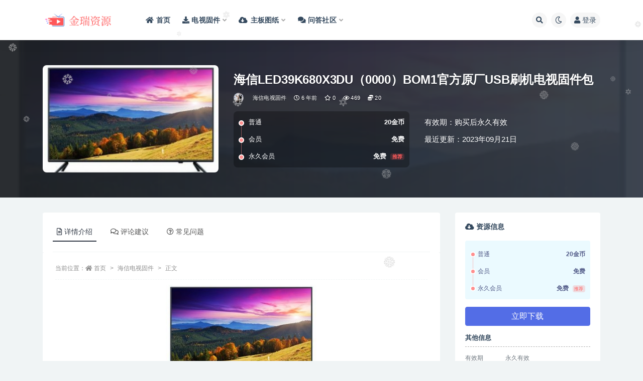

--- FILE ---
content_type: text/html; charset=UTF-8
request_url: https://xmdos.com/%E6%B5%B7%E4%BF%A1led39k680x3du%EF%BC%880000%EF%BC%89bom1%E5%AE%98%E6%96%B9%E5%8E%9F%E5%8E%82usb%E5%88%B7%E6%9C%BA%E5%9B%BA%E4%BB%B6%E5%8C%85-2/
body_size: 14733
content:
<!doctype html>
<html lang="zh-Hans">
<head>
	<meta http-equiv="Content-Type" content="text/html; charset=UTF-8">
	<meta name="viewport" content="width=device-width, initial-scale=1, minimum-scale=1, maximum-scale=1">
	<link rel="profile" href="https://gmpg.org/xfn/11">
	<title>海信LED39K680X3DU（0000）BOM1官方原厂USB刷机电视固件包_金瑞资源</title>
<meta name='robots' content='max-image-preview:large' />
	<style>img:is([sizes="auto" i], [sizes^="auto," i]) { contain-intrinsic-size: 3000px 1500px }</style>
	<meta name="keywords" content="海信电视固件,">
<meta name="description" content="ROM说明 机型：LED39K680X3DU 固件版本：（0000） BOM：1 海信LED39K680X3DU（0000）BOM1_C012_G1031 刷机准备： 确定机型及固件型号 根据你买的电视机型确定型号及电视背面标签括号里四位数">
<meta property="og:title" content="海信LED39K680X3DU（0000）BOM1官方原厂USB刷机电视固件包">
<meta property="og:description" content="ROM说明 机型：LED39K680X3DU 固件版本：（0000） BOM：1 海信LED39K680X3DU（0000）BOM1_C012_G1031 刷机准备： 确定机型及固件型号 根据你买的电视机型确定型号及电视背面标签括号里四位数">
<meta property="og:type" content="article">
<meta property="og:url" content="https://xmdos.com/%e6%b5%b7%e4%bf%a1led39k680x3du%ef%bc%880000%ef%bc%89bom1%e5%ae%98%e6%96%b9%e5%8e%9f%e5%8e%82usb%e5%88%b7%e6%9c%ba%e5%9b%ba%e4%bb%b6%e5%8c%85-2/">
<meta property="og:site_name" content="金瑞资源">
<meta property="og:image" content="https://xmdos.com/wp-content/uploads/2020/02/1582781350-d864c5e3a3769bb-300x183.jpg">
<link href="https://xmdos.com/wp-content/uploads/2024/08/xmdos-1.png" rel="icon">
<style id='classic-theme-styles-inline-css'>
/*! This file is auto-generated */
.wp-block-button__link{color:#fff;background-color:#32373c;border-radius:9999px;box-shadow:none;text-decoration:none;padding:calc(.667em + 2px) calc(1.333em + 2px);font-size:1.125em}.wp-block-file__button{background:#32373c;color:#fff;text-decoration:none}
</style>
<style id='global-styles-inline-css'>
:root{--wp--preset--aspect-ratio--square: 1;--wp--preset--aspect-ratio--4-3: 4/3;--wp--preset--aspect-ratio--3-4: 3/4;--wp--preset--aspect-ratio--3-2: 3/2;--wp--preset--aspect-ratio--2-3: 2/3;--wp--preset--aspect-ratio--16-9: 16/9;--wp--preset--aspect-ratio--9-16: 9/16;--wp--preset--color--black: #000000;--wp--preset--color--cyan-bluish-gray: #abb8c3;--wp--preset--color--white: #ffffff;--wp--preset--color--pale-pink: #f78da7;--wp--preset--color--vivid-red: #cf2e2e;--wp--preset--color--luminous-vivid-orange: #ff6900;--wp--preset--color--luminous-vivid-amber: #fcb900;--wp--preset--color--light-green-cyan: #7bdcb5;--wp--preset--color--vivid-green-cyan: #00d084;--wp--preset--color--pale-cyan-blue: #8ed1fc;--wp--preset--color--vivid-cyan-blue: #0693e3;--wp--preset--color--vivid-purple: #9b51e0;--wp--preset--gradient--vivid-cyan-blue-to-vivid-purple: linear-gradient(135deg,rgba(6,147,227,1) 0%,rgb(155,81,224) 100%);--wp--preset--gradient--light-green-cyan-to-vivid-green-cyan: linear-gradient(135deg,rgb(122,220,180) 0%,rgb(0,208,130) 100%);--wp--preset--gradient--luminous-vivid-amber-to-luminous-vivid-orange: linear-gradient(135deg,rgba(252,185,0,1) 0%,rgba(255,105,0,1) 100%);--wp--preset--gradient--luminous-vivid-orange-to-vivid-red: linear-gradient(135deg,rgba(255,105,0,1) 0%,rgb(207,46,46) 100%);--wp--preset--gradient--very-light-gray-to-cyan-bluish-gray: linear-gradient(135deg,rgb(238,238,238) 0%,rgb(169,184,195) 100%);--wp--preset--gradient--cool-to-warm-spectrum: linear-gradient(135deg,rgb(74,234,220) 0%,rgb(151,120,209) 20%,rgb(207,42,186) 40%,rgb(238,44,130) 60%,rgb(251,105,98) 80%,rgb(254,248,76) 100%);--wp--preset--gradient--blush-light-purple: linear-gradient(135deg,rgb(255,206,236) 0%,rgb(152,150,240) 100%);--wp--preset--gradient--blush-bordeaux: linear-gradient(135deg,rgb(254,205,165) 0%,rgb(254,45,45) 50%,rgb(107,0,62) 100%);--wp--preset--gradient--luminous-dusk: linear-gradient(135deg,rgb(255,203,112) 0%,rgb(199,81,192) 50%,rgb(65,88,208) 100%);--wp--preset--gradient--pale-ocean: linear-gradient(135deg,rgb(255,245,203) 0%,rgb(182,227,212) 50%,rgb(51,167,181) 100%);--wp--preset--gradient--electric-grass: linear-gradient(135deg,rgb(202,248,128) 0%,rgb(113,206,126) 100%);--wp--preset--gradient--midnight: linear-gradient(135deg,rgb(2,3,129) 0%,rgb(40,116,252) 100%);--wp--preset--font-size--small: 13px;--wp--preset--font-size--medium: 20px;--wp--preset--font-size--large: 36px;--wp--preset--font-size--x-large: 42px;--wp--preset--spacing--20: 0.44rem;--wp--preset--spacing--30: 0.67rem;--wp--preset--spacing--40: 1rem;--wp--preset--spacing--50: 1.5rem;--wp--preset--spacing--60: 2.25rem;--wp--preset--spacing--70: 3.38rem;--wp--preset--spacing--80: 5.06rem;--wp--preset--shadow--natural: 6px 6px 9px rgba(0, 0, 0, 0.2);--wp--preset--shadow--deep: 12px 12px 50px rgba(0, 0, 0, 0.4);--wp--preset--shadow--sharp: 6px 6px 0px rgba(0, 0, 0, 0.2);--wp--preset--shadow--outlined: 6px 6px 0px -3px rgba(255, 255, 255, 1), 6px 6px rgba(0, 0, 0, 1);--wp--preset--shadow--crisp: 6px 6px 0px rgba(0, 0, 0, 1);}:where(.is-layout-flex){gap: 0.5em;}:where(.is-layout-grid){gap: 0.5em;}body .is-layout-flex{display: flex;}.is-layout-flex{flex-wrap: wrap;align-items: center;}.is-layout-flex > :is(*, div){margin: 0;}body .is-layout-grid{display: grid;}.is-layout-grid > :is(*, div){margin: 0;}:where(.wp-block-columns.is-layout-flex){gap: 2em;}:where(.wp-block-columns.is-layout-grid){gap: 2em;}:where(.wp-block-post-template.is-layout-flex){gap: 1.25em;}:where(.wp-block-post-template.is-layout-grid){gap: 1.25em;}.has-black-color{color: var(--wp--preset--color--black) !important;}.has-cyan-bluish-gray-color{color: var(--wp--preset--color--cyan-bluish-gray) !important;}.has-white-color{color: var(--wp--preset--color--white) !important;}.has-pale-pink-color{color: var(--wp--preset--color--pale-pink) !important;}.has-vivid-red-color{color: var(--wp--preset--color--vivid-red) !important;}.has-luminous-vivid-orange-color{color: var(--wp--preset--color--luminous-vivid-orange) !important;}.has-luminous-vivid-amber-color{color: var(--wp--preset--color--luminous-vivid-amber) !important;}.has-light-green-cyan-color{color: var(--wp--preset--color--light-green-cyan) !important;}.has-vivid-green-cyan-color{color: var(--wp--preset--color--vivid-green-cyan) !important;}.has-pale-cyan-blue-color{color: var(--wp--preset--color--pale-cyan-blue) !important;}.has-vivid-cyan-blue-color{color: var(--wp--preset--color--vivid-cyan-blue) !important;}.has-vivid-purple-color{color: var(--wp--preset--color--vivid-purple) !important;}.has-black-background-color{background-color: var(--wp--preset--color--black) !important;}.has-cyan-bluish-gray-background-color{background-color: var(--wp--preset--color--cyan-bluish-gray) !important;}.has-white-background-color{background-color: var(--wp--preset--color--white) !important;}.has-pale-pink-background-color{background-color: var(--wp--preset--color--pale-pink) !important;}.has-vivid-red-background-color{background-color: var(--wp--preset--color--vivid-red) !important;}.has-luminous-vivid-orange-background-color{background-color: var(--wp--preset--color--luminous-vivid-orange) !important;}.has-luminous-vivid-amber-background-color{background-color: var(--wp--preset--color--luminous-vivid-amber) !important;}.has-light-green-cyan-background-color{background-color: var(--wp--preset--color--light-green-cyan) !important;}.has-vivid-green-cyan-background-color{background-color: var(--wp--preset--color--vivid-green-cyan) !important;}.has-pale-cyan-blue-background-color{background-color: var(--wp--preset--color--pale-cyan-blue) !important;}.has-vivid-cyan-blue-background-color{background-color: var(--wp--preset--color--vivid-cyan-blue) !important;}.has-vivid-purple-background-color{background-color: var(--wp--preset--color--vivid-purple) !important;}.has-black-border-color{border-color: var(--wp--preset--color--black) !important;}.has-cyan-bluish-gray-border-color{border-color: var(--wp--preset--color--cyan-bluish-gray) !important;}.has-white-border-color{border-color: var(--wp--preset--color--white) !important;}.has-pale-pink-border-color{border-color: var(--wp--preset--color--pale-pink) !important;}.has-vivid-red-border-color{border-color: var(--wp--preset--color--vivid-red) !important;}.has-luminous-vivid-orange-border-color{border-color: var(--wp--preset--color--luminous-vivid-orange) !important;}.has-luminous-vivid-amber-border-color{border-color: var(--wp--preset--color--luminous-vivid-amber) !important;}.has-light-green-cyan-border-color{border-color: var(--wp--preset--color--light-green-cyan) !important;}.has-vivid-green-cyan-border-color{border-color: var(--wp--preset--color--vivid-green-cyan) !important;}.has-pale-cyan-blue-border-color{border-color: var(--wp--preset--color--pale-cyan-blue) !important;}.has-vivid-cyan-blue-border-color{border-color: var(--wp--preset--color--vivid-cyan-blue) !important;}.has-vivid-purple-border-color{border-color: var(--wp--preset--color--vivid-purple) !important;}.has-vivid-cyan-blue-to-vivid-purple-gradient-background{background: var(--wp--preset--gradient--vivid-cyan-blue-to-vivid-purple) !important;}.has-light-green-cyan-to-vivid-green-cyan-gradient-background{background: var(--wp--preset--gradient--light-green-cyan-to-vivid-green-cyan) !important;}.has-luminous-vivid-amber-to-luminous-vivid-orange-gradient-background{background: var(--wp--preset--gradient--luminous-vivid-amber-to-luminous-vivid-orange) !important;}.has-luminous-vivid-orange-to-vivid-red-gradient-background{background: var(--wp--preset--gradient--luminous-vivid-orange-to-vivid-red) !important;}.has-very-light-gray-to-cyan-bluish-gray-gradient-background{background: var(--wp--preset--gradient--very-light-gray-to-cyan-bluish-gray) !important;}.has-cool-to-warm-spectrum-gradient-background{background: var(--wp--preset--gradient--cool-to-warm-spectrum) !important;}.has-blush-light-purple-gradient-background{background: var(--wp--preset--gradient--blush-light-purple) !important;}.has-blush-bordeaux-gradient-background{background: var(--wp--preset--gradient--blush-bordeaux) !important;}.has-luminous-dusk-gradient-background{background: var(--wp--preset--gradient--luminous-dusk) !important;}.has-pale-ocean-gradient-background{background: var(--wp--preset--gradient--pale-ocean) !important;}.has-electric-grass-gradient-background{background: var(--wp--preset--gradient--electric-grass) !important;}.has-midnight-gradient-background{background: var(--wp--preset--gradient--midnight) !important;}.has-small-font-size{font-size: var(--wp--preset--font-size--small) !important;}.has-medium-font-size{font-size: var(--wp--preset--font-size--medium) !important;}.has-large-font-size{font-size: var(--wp--preset--font-size--large) !important;}.has-x-large-font-size{font-size: var(--wp--preset--font-size--x-large) !important;}
:where(.wp-block-post-template.is-layout-flex){gap: 1.25em;}:where(.wp-block-post-template.is-layout-grid){gap: 1.25em;}
:where(.wp-block-columns.is-layout-flex){gap: 2em;}:where(.wp-block-columns.is-layout-grid){gap: 2em;}
:root :where(.wp-block-pullquote){font-size: 1.5em;line-height: 1.6;}
</style>
<link rel='stylesheet' id='bootstrap-css' href='https://xmdos.com/wp-content/themes/ripro-v2/assets/bootstrap/css/bootstrap.min.css?ver=4.6.0' media='all' />
<link rel='stylesheet' id='csf-fa5-css' href='https://xmdos.com/wp-content/themes/ripro-v2/assets/font-awesome/css/all.min.css?ver=5.14.0' media='all' />
<link rel='stylesheet' id='csf-fa5-v4-shims-css' href='https://xmdos.com/wp-content/themes/ripro-v2/assets/font-awesome/css/v4-shims.min.css?ver=5.14.0' media='all' />
<link rel='stylesheet' id='plugins-css' href='https://xmdos.com/wp-content/themes/ripro-v2/assets/css/plugins.css?ver=1.0.0' media='all' />
<link rel='stylesheet' id='app-css' href='https://xmdos.com/wp-content/themes/ripro-v2/assets/css/app.css?ver=4.8.0' media='all' />
<link rel='stylesheet' id='dark-css' href='https://xmdos.com/wp-content/themes/ripro-v2/assets/css/dark.css?ver=4.8.0' media='all' />
<script src="https://xmdos.com/wp-content/themes/ripro-v2/assets/js/jquery.min.js?ver=3.5.1" id="jquery-js"></script>
<link rel="canonical" href="https://xmdos.com/%e6%b5%b7%e4%bf%a1led39k680x3du%ef%bc%880000%ef%bc%89bom1%e5%ae%98%e6%96%b9%e5%8e%9f%e5%8e%82usb%e5%88%b7%e6%9c%ba%e5%9b%ba%e4%bb%b6%e5%8c%85-2/" />
<link rel='shortlink' href='https://xmdos.com/?p=16581' />
</head>
<body class="wp-singular post-template-default single single-post postid-16581 single-format-standard wp-theme-ripro-v2 navbar-sticky with-hero hero-wide hero-shop pagination-numeric no-off-canvas sidebar-right">
<div id="app" class="site">
	
<header class="site-header">
    <div class="container">
	    <div class="navbar">
			  <div class="logo-wrapper">
          <a href="https://xmdos.com/">
        <img class="logo regular" src="https://xmdos.com/wp-content/uploads/2024/08/xmdoscom-1.png" alt="金瑞资源">
      </a>
    
  </div> 			
			<div class="sep"></div>
			
			<nav class="main-menu d-none d-lg-block">
			<ul id="menu-menu-1" class="nav-list u-plain-list"><li class="menu-item menu-item-type-custom menu-item-object-custom menu-item-home"><a href="https://xmdos.com"><span><i class="fa fa-home"></i> 首页</span></a></li>
<li class="menu-item menu-item-type-custom menu-item-object-custom menu-item-home menu-item-has-children"><a href="https://xmdos.com"><span><i class="fa fa-download"></i> 电视固件</span></a>
<ul class="sub-menu">
	<li class="menu-item menu-item-type-taxonomy menu-item-object-category"><a href="https://xmdos.com/tcltv/">TCL电视固件</a></li>
	<li class="menu-item menu-item-type-taxonomy menu-item-object-category"><a href="https://xmdos.com/cwds/">创维电视固件</a></li>
	<li class="menu-item menu-item-type-taxonomy menu-item-object-category current-post-ancestor current-menu-parent current-post-parent"><a href="https://xmdos.com/hxds/">海信电视固件</a></li>
	<li class="menu-item menu-item-type-taxonomy menu-item-object-category"><a href="https://xmdos.com/kjds/">康佳电视固件</a></li>
	<li class="menu-item menu-item-type-taxonomy menu-item-object-category"><a href="https://xmdos.com/chds/">长虹电视固件</a></li>
</ul>
</li>
<li class="menu-item menu-item-type-custom menu-item-object-custom menu-item-home menu-item-has-children"><a href="https://xmdos.com"><i class="fas fa-cloud-download-alt"></i>主板图纸</a>
<ul class="sub-menu">
	<li class="menu-item menu-item-type-taxonomy menu-item-object-category"><a href="https://xmdos.com/zbtz/dszbtz/cwzbtz/">创维主板图纸</a></li>
</ul>
</li>
<li class="menu-item menu-item-type-custom menu-item-object-custom menu-item-has-children"><a href="https://xmdos.com/question/"><span><i class="fa fa-comments"></i> 问答社区</span></a>
<ul class="sub-menu">
	<li class="menu-item menu-item-type-custom menu-item-object-custom"><a href="https://xmdos.com/question_cat/gjsq/">固件申请</a></li>
	<li class="menu-item menu-item-type-custom menu-item-object-custom"><a href="https://xmdos.com/question_cat/gjwt/">固件反馈</a></li>
	<li class="menu-item menu-item-type-custom menu-item-object-custom"><a href="https://xmdos.com/question_cat/sjjy/">经验分享</a></li>
</ul>
</li>
</ul>			</nav>
			
			<div class="actions">
				
								<span class="btn btn-sm search-open navbar-button ml-2" rel="nofollow noopener noreferrer" data-action="omnisearch-open" data-target="#omnisearch" title="搜索"><i class="fas fa-search"></i></span>
				
				
						        <span class="btn btn-sm toggle-dark navbar-button ml-2" rel="nofollow noopener noreferrer" title="夜间模式"><i class="fa fa-moon-o"></i></span>
                                
				<!-- user navbar dropdown  -->
		        				<a class="login-btn navbar-button ml-2" rel="nofollow noopener noreferrer" href="#"><i class="fa fa-user mr-1"></i>登录</a>
								<!-- user navbar dropdown -->

                
		        <div class="burger"></div>

		        
		    </div>
		    
	    </div>
    </div>
</header>

<div class="header-gap"></div>


<div class="hero lazyload visible" data-bg="https://xmdos.com/wp-content/uploads/2020/02/1582781350-d864c5e3a3769bb-300x183.jpg">



<div class="hero-shop-warp">
    <div class="container-lg">
        <div class="row">
            <div class="col-lg-4 img-box">
                <img class="lazyload" data-src="https://xmdos.com/wp-content/uploads/2020/02/1582781350-d864c5e3a3769bb-300x183.jpg" src="[data-uri]" alt="海信LED39K680X3DU（0000）BOM1官方原厂USB刷机电视固件包" />
                <noscript><img src="https://xmdos.com/wp-content/uploads/2020/02/1582781350-d864c5e3a3769bb-300x183.jpg" alt="海信LED39K680X3DU（0000）BOM1官方原厂USB刷机电视固件包" /></noscript>
            </div>
            <div class="col-lg-8 info-box">
                <header class="entry-header">
<h1 class="entry-title">海信LED39K680X3DU（0000）BOM1官方原厂USB刷机电视固件包</h1>          <div class="entry-meta">
            
                          <span class="meta-author">
                <a href="https://xmdos.com/author/xmdos/" title="xmdos"><img alt='' data-src='//xmdos.com/wp-content/uploads/1234/01/1628433100-bb9d68cb6ba135e.jpg' class='lazyload avatar avatar-96 photo' height='96' width='96' />                </a>
              </span>
                          <span class="meta-category">
                <a href="https://xmdos.com/hxds/" rel="category">海信电视固件</a>
              </span>
                          <span class="meta-date">
                  <time datetime="2020-04-15T21:21:57+08:00">
                    <i class="fa fa-clock-o"></i>
                    6 年前                  </time>
              </span>
                            <span class="meta-favnum"><i class="far fa-star"></i> 0</span>
                            <span class="meta-views"><i class="fa fa-eye"></i> 469</span>
            <span class="meta-shhop-icon"><i class="fas fa-coins"></i> 20</span>                <span class="meta-edit"></span>
            

          </div>
        </header>

                <div class="row">
                    <div class="col-lg-6 col-12">
                        <ul class="pricing-options"><li><span>普通</span><b>20金币</b></li><li><span>会员</span><b>免费</b></li><li><span>永久会员</span><b>免费<small class="badge badge-danger-lighten ml-2">推荐</small></b></li></ul>                    </div>
                    <div class="col-lg-6 col-12">
                        <ul class="down-info"><li><p class="data-label">有效期：购买后永久有效</p></li><li><p class="data-label">最近更新：2023年09月21日</p></li></ul>                    </div>
    
                </div>
                
                
            </div>
        </div>
    </div>
</div>
</div>	<main id="main" role="main" class="site-content">
<div class="container">
	<div class="row">
		<div class="content-column col-lg-9">
			<div class="content-area">
				


<div class="single-download-nav">
  <ul class="nav nav-pills" id="pills-tab" role="tablist">

    <li class="nav-item" role="presentation">
      <a class="nav-link active" id="pills-details-tab" data-toggle="pill" href="#pills-details" role="tab" aria-controls="pills-details" aria-selected="true"><i class="far fa-file-alt mr-1"></i>详情介绍</a>
    </li>

        <li class="nav-item" role="presentation">
      <a class="nav-link" id="pills-comments-tab" data-toggle="pill" href="#pills-comments" role="tab" aria-controls="pills-comments" aria-selected="false"><i class="fa fa-comments-o mr-1"></i>评论建议</a>
    </li>
    
        <li class="nav-item" role="presentation">
      <a class="nav-link" id="pills-faq-tab" data-toggle="pill" href="#pills-faq" role="tab" aria-controls="pills-faq" aria-selected="false"><i class="far fa-question-circle mr-1"></i>常见问题</a>
    </li>
        
  </ul>
</div>

<div class="tab-content" id="pills-tabContent">

  <div class="tab-pane fade show active" id="pills-details" role="tabpanel" aria-labelledby="pills-details-tab">
    <article id="post-16581" class="article-content post-16581 post type-post status-publish format-standard hentry category-hxds">
      <div class="container">
                <div class="article-crumb"><ol class="breadcrumb">当前位置：<li class="home"><i class="fa fa-home"></i> <a href="https://xmdos.com">首页</a></li><li><a href="https://xmdos.com/hxds/">海信电视固件</a></li><li class="active">正文</li></ol></div>
        
        
        <div class="pt-0 d-none d-block d-xl-none d-lg-none"><aside id="header-widget-shop-down" class="widget-area"><p></p></aside></div>      
        <div class="entry-wrapper">
                    <div class="entry-content u-text-format u-clearfix">
            <p><img fetchpriority="high" decoding="async" class="size-medium wp-image-1144 aligncenter" src="https://xmdos.com/wp-content/uploads/2020/02/1582781350-d864c5e3a3769bb-300x183.jpg" alt="" width="300" height="183" srcset="https://xmdos.com/wp-content/uploads/2020/02/1582781350-d864c5e3a3769bb-300x183.jpg 300w, https://xmdos.com/wp-content/uploads/2020/02/1582781350-d864c5e3a3769bb.jpg 334w" sizes="(max-width: 300px) 100vw, 300px" /></p>
<hr />
<div class="entry-content u-text-format u-clearfix">
<h2>ROM说明</h2>
<h3>机型：LED39K680X3DU</h3>
<h3>固件版本：（0000）</h3>
<h3>BOM：1</h3>
<h3>海信LED39K680X3DU（0000）BOM1_C012_G1031</h3>
<hr />
<h2>刷机准备：</h2>
<h3>确定机型及固件型号</h3>
<h3>根据你买的电视机型确定型号及电视背面标签括号里四位数字代码，一般都是：0000、0011、0101、1000等表示，刷错会导致电视花屏、画面倒立、无法开机等情况，原因在于硬件驱动有所不同</h3>
<hr />
<h2>此数据包含有升级方法,此文件是压缩包,解压后再刷。</h2>
</div>
<div id="pay-single-box"></div>
<div class="article-footer">
<div class="author-box">
<div class="author-image"></div>
</div>
</div>
<div class="post-note alert alert-warning mt-2" role="alert"><strong><span style="color: #ff0000;">本站24小时自动发货，所有固件均是电子资源，售出不退，请自备U盘</span></strong></p>
<a href="https://xmdos.com/question/"><strong>→→→点击此处进社区交流←←←</a> </span></strong></p>

<p style="white-space: pre;">
<strong><span style="color: #ff0000;">温馨提示： </span></strong>
1.本站资料均收集于网络公开下载，仅供测试和技术交流使用，请下载后24小时内删除
2.本站收集的资料版权归原作者所有，如有侵权请联系我们处理xmdos@qq.com
3.建议在专业人员指导下刷机
4.刷机有风险也有乐趣，一切源于刷机导致后果自负，本站概不负责
5.本站电视固件只建议电视无法开机，测试使用
6.请务必详细检查固件介绍是否与机型匹配，如遇支付后无法下载或下载链接失效，请联系我们处理</p></div>
<div class="entry-share">
	<div class="row">
		<div class="col d-none d-lg-block">
            
                            <a class="share-author" href="https://xmdos.com/author/xmdos/">
                    <img alt='' data-src='//xmdos.com/wp-content/uploads/1234/01/1628433100-bb9d68cb6ba135e.jpg' class='lazyload avatar avatar-50 photo' height='50' width='50' />xmdos<span class="badge badge-danger-lighten" ">永久会员</span>                </a>
            			
		</div>
		<div class="col-auto mb-3 mb-lg-0">

            
			<button class="go-star-btn btn btn-sm btn-white" data-id="16581"><i class="far fa-star"></i> 收藏</button>            
			            
            <button class="go-copy btn btn-sm btn-white" data-toggle="tooltip" data-placement="top" title="点击复制链接" data-clipboard-text="https://xmdos.com/%e6%b5%b7%e4%bf%a1led39k680x3du%ef%bc%880000%ef%bc%89bom1%e5%ae%98%e6%96%b9%e5%8e%9f%e5%8e%82usb%e5%88%b7%e6%9c%ba%e5%9b%ba%e4%bb%b6%e5%8c%85-2/"><i class="fas fa-link"></i> 链接</button>
		</div>
	</div>
</div>
          </div>
                  </div>
      </div>
    </article>
  </div>

    <div class="tab-pane fade" id="pills-comments" role="tabpanel" aria-labelledby="pills-comments-tab">
    
<div id="comments" class="entry-comments">
    	<div id="respond" class="comment-respond">
		<h3 id="reply-title" class="comment-reply-title">发表回复 <small><a rel="nofollow" id="cancel-comment-reply-link" href="/%E6%B5%B7%E4%BF%A1led39k680x3du%EF%BC%880000%EF%BC%89bom1%E5%AE%98%E6%96%B9%E5%8E%9F%E5%8E%82usb%E5%88%B7%E6%9C%BA%E5%9B%BA%E4%BB%B6%E5%8C%85-2/#respond" style="display:none;">取消回复</a></small></h3><div class="comment-form"><div class="comment-must-login">您需要登录后才可以发表评论...</div><div class="form-submit"><div class="form-submit-text float-left"><a class="login-btn" href="javascript:;">登录...</a> 后才能评论</div> <input name="submit" type="submit" id="must-submit" class="submit disabled" value="发表" disabled></div></div>	</div><!-- #respond -->
		</div>
  </div>
  
    <div class="tab-pane fade" id="pills-faq" role="tabpanel" aria-labelledby="pills-faq-tab">

    <div class="accordion" id="accordionhelp">
          <div class="card">
        <div class="card-header" id="heading-0">
          <h2 class="mb-0">
            <button class="btn btn-sm btn-block text-left collapsed" type="button" data-toggle="collapse" data-target="#collapse-0" aria-expanded="false" aria-controls="collapse-0">
              提示下载完但解压或打开不了？<span class="fa fa-plus"></span><span class="fa fa-minus"></span>
            </button>

          </h2>
        </div>
        <div id="collapse-0" class="collapse" aria-labelledby="heading-0" data-parent="#accordionhelp">
          <div class="card-body bg-primary text-white">
            最常见的情况是下载不完整: 可对比下载完压缩包的与网盘上的容量，若小于网盘提示的容量则是这个原因。这是浏览器下载的bug，建议用百度网盘软件或迅雷下载。 若排除这种情况，可在对应资源底部留言，或联络我们。          </div>
        </div>
      </div>
          <div class="card">
        <div class="card-header" id="heading-1">
          <h2 class="mb-0">
            <button class="btn btn-sm btn-block text-left collapsed" type="button" data-toggle="collapse" data-target="#collapse-1" aria-expanded="false" aria-controls="collapse-1">
              付款后无法显示下载地址或者无法查看内容？<span class="fa fa-plus"></span><span class="fa fa-minus"></span>
            </button>

          </h2>
        </div>
        <div id="collapse-1" class="collapse" aria-labelledby="heading-1" data-parent="#accordionhelp">
          <div class="card-body bg-primary text-white">
            如果您已经成功付款但是网站没有弹出成功提示，请联系站长提供付款信息为您处理          </div>
        </div>
      </div>
          <div class="card">
        <div class="card-header" id="heading-2">
          <h2 class="mb-0">
            <button class="btn btn-sm btn-block text-left collapsed" type="button" data-toggle="collapse" data-target="#collapse-2" aria-expanded="false" aria-controls="collapse-2">
              固件无法刷机怎么办<span class="fa fa-plus"></span><span class="fa fa-minus"></span>
            </button>

          </h2>
        </div>
        <div id="collapse-2" class="collapse" aria-labelledby="heading-2" data-parent="#accordionhelp">
          <div class="card-body bg-primary text-white">
            刷机U盘一定要是单分区，最好是2G,4G正规的带指示灯U盘。一般不用8G或16G ，
好多都不能被主板认。
不能刷机的，要换U盘试，有的人换了多个才能刷，也可能有以下几种情况。
1，复制错文件到U盘
2，按提供原厂方法不能刷机的，自己一个一个按定机上按键，插电开机，
试升级，出问题的机，什么情况都有。
3，按键坏，变质，漏电。
4，电视机USB口生锈，接触不好或USB口坏了。
5, 换别的USB口再升级。
6，U盘不能有多个分区(不能用装过电脑系统的U盘，不能用带杀毒的U盘）。
7，U盘未格式为FAT32
8，一般不能用读卡器。
9，不要操之过急，开启升级是要等一会才能读U盘的。
10，有的机要重新刷过引导程序，才能用U盘升，不是什么都能升。
11，你未操作正确,有些新手连解压都不会，有的连字也不识，发给他们的升级方法一眼也不看。叫他U盘不要放其它文件，但到远程看就是一大堆。问他U盘是几G,居然用128G,如此愚昧，怎能升好！
12，电视USB口或网口不能插有其他设备
13，有的人,居然连收到是那个文件都搞不清楚，乱搞。
14，升级文件错，或名称错，或数据和原机版本相同（有的机相同版本升不了）。
15，刷机中途出错的，一般是U盘问题或接触问题或数据IC有坏道（经常要重刷数据的请换过数据IC再刷机）。
16，你的主板坏了。          </div>
        </div>
      </div>
        </div>
  </div>
  

</div>


<div class="entry-navigation">
	<div class="row">
            	<div class="col-lg-6 col-12">
            <a class="entry-page-prev" href="https://xmdos.com/led39k680x3du%ef%bc%880000%ef%bc%89bom1%e5%ae%98%e6%96%b9%e5%8e%9f%e5%8e%82usb%e5%88%b7%e6%9c%ba%e5%9b%ba%e4%bb%b6%e5%8c%85/" title="LED39K680X3DU（0000）BOM1官方原厂USB刷机电视固件包">
                <div class="entry-page-icon"><i class="fas fa-arrow-left"></i></div>
                <div class="entry-page-info">
                    <span class="d-block rnav">上一篇</span>
                    <span class="d-block title">LED39K680X3DU（0000）BOM1官方原厂USB刷机电视固件包</span>
                </div>
            </a> 
        </div>
                    	<div class="col-lg-6 col-12">
            <a class="entry-page-next" href="https://xmdos.com/%e6%b5%b7%e4%bf%a1led39k680x3du%ef%bc%880000%ef%bc%89bom1%e5%ae%98%e6%96%b9%e5%8e%9f%e5%8e%82usb%e5%88%b7%e6%9c%ba%e5%9b%ba%e4%bb%b6%e5%8c%85-3/" title="海信LED39K680X3DU（0000）BOM1官方原厂USB刷机电视固件包">
                <div class="entry-page-info">
                    <span class="d-block rnav">下一篇</span>
                    <span class="d-block title">海信LED39K680X3DU（0000）BOM1官方原厂USB刷机电视固件包</span>
                </div>
                <div class="entry-page-icon"><i class="fas fa-arrow-right"></i></div>
            </a>
        </div>
            </div>
</div>    <div class="related-posts">
        <h3 class="u-border-title">相关文章</h3>
        <div class="row">
                      <div class="col-lg-6 col-12">
              <article id="post-27295" class="post post-list post-27295 type-post status-publish format-standard hentry category-hxds">
                  <div class="entry-media"><div class="placeholder" style="padding-bottom: 62.5%"><a href="https://xmdos.com/%e6%b5%b7%e4%bf%a1led58k610x3d%ef%bc%880000%ef%bc%89bom1%e8%87%aa%e5%8a%a8%e9%87%8d%e5%90%af%e9%97%ae%e9%a2%98%e8%bd%af%e4%bb%b6%e5%8d%87%e7%ba%a7%e6%95%b0%e6%8d%ae20130923_u%e7%9b%98%e5%88%b7/" title="海信LED58K610X3D（0000）BOM1自动重启问题软件升级数据20130923_U盘刷机固件" rel="nofollow noopener noreferrer"><img class="lazyload" data-src="https://xmdos.com/wp-content/uploads/2020/06/1591797859-2f36a238d40381c.png" src="https://xmdos.com/wp-content/themes/ripro-v2/assets/img/thumb-ing.gif" alt="海信LED58K610X3D（0000）BOM1自动重启问题软件升级数据20130923_U盘刷机固件" /></a></div></div>                  <div class="entry-wrapper">
                    <header class="entry-header"><h2 class="entry-title"><a href="https://xmdos.com/%e6%b5%b7%e4%bf%a1led58k610x3d%ef%bc%880000%ef%bc%89bom1%e8%87%aa%e5%8a%a8%e9%87%8d%e5%90%af%e9%97%ae%e9%a2%98%e8%bd%af%e4%bb%b6%e5%8d%87%e7%ba%a7%e6%95%b0%e6%8d%ae20130923_u%e7%9b%98%e5%88%b7/" title="海信LED58K610X3D（0000）BOM1自动重启问题软件升级数据20130923_U盘刷机固件" rel="bookmark">海信LED58K610X3D（0000）BOM1自动重启问题软件升级数据20130923_U盘刷机固件</a></h2></header>
                                        <div class="entry-footer">          <div class="entry-meta">
            
                          <span class="meta-category">
                <a href="https://xmdos.com/hxds/" rel="category">海信电视固件</a>
              </span>
                          <span class="meta-date">
                  <time datetime="2026-01-12T19:36:34+08:00">
                    <i class="fa fa-clock-o"></i>
                    3 周前                  </time>
              </span>
                            <span class="meta-views"><i class="fa fa-eye"></i> 9</span>
            <span class="meta-shhop-icon"><i class="fas fa-coins"></i> 20</span>

          </div>
        </div>
                                    </div>
            </article>
          </div>
                      <div class="col-lg-6 col-12">
              <article id="post-27293" class="post post-list post-27293 type-post status-publish format-standard hentry category-hxds">
                  <div class="entry-media"><div class="placeholder" style="padding-bottom: 62.5%"><a href="https://xmdos.com/%e6%b5%b7%e4%bf%a1led40k370x3d%ef%bc%880000%ef%bc%89bom1%e8%87%aa%e5%8a%a8%e9%87%8d%e5%90%af%e9%97%ae%e9%a2%98%e8%bd%af%e4%bb%b6%e5%8d%87%e7%ba%a7%e6%95%b0%e6%8d%ae20130923_u%e7%9b%98%e5%88%b7/" title="海信LED40K370X3D（0000）BOM1自动重启问题软件升级数据20130923_U盘刷机固件" rel="nofollow noopener noreferrer"><img class="lazyload" data-src="https://xmdos.com/wp-content/uploads/2020/06/1591797859-6fcfdc4c27364c4.png" src="https://xmdos.com/wp-content/themes/ripro-v2/assets/img/thumb-ing.gif" alt="海信LED40K370X3D（0000）BOM1自动重启问题软件升级数据20130923_U盘刷机固件" /></a></div></div>                  <div class="entry-wrapper">
                    <header class="entry-header"><h2 class="entry-title"><a href="https://xmdos.com/%e6%b5%b7%e4%bf%a1led40k370x3d%ef%bc%880000%ef%bc%89bom1%e8%87%aa%e5%8a%a8%e9%87%8d%e5%90%af%e9%97%ae%e9%a2%98%e8%bd%af%e4%bb%b6%e5%8d%87%e7%ba%a7%e6%95%b0%e6%8d%ae20130923_u%e7%9b%98%e5%88%b7/" title="海信LED40K370X3D（0000）BOM1自动重启问题软件升级数据20130923_U盘刷机固件" rel="bookmark">海信LED40K370X3D（0000）BOM1自动重启问题软件升级数据20130923_U盘刷机固件</a></h2></header>
                                        <div class="entry-footer">          <div class="entry-meta">
            
                          <span class="meta-category">
                <a href="https://xmdos.com/hxds/" rel="category">海信电视固件</a>
              </span>
                          <span class="meta-date">
                  <time datetime="2026-01-12T19:35:29+08:00">
                    <i class="fa fa-clock-o"></i>
                    3 周前                  </time>
              </span>
                            <span class="meta-views"><i class="fa fa-eye"></i> 5</span>
            <span class="meta-shhop-icon"><i class="fas fa-coins"></i> 20</span>

          </div>
        </div>
                                    </div>
            </article>
          </div>
                      <div class="col-lg-6 col-12">
              <article id="post-27291" class="post post-list post-27291 type-post status-publish format-standard hentry category-hxds">
                  <div class="entry-media"><div class="placeholder" style="padding-bottom: 62.5%"><a href="https://xmdos.com/%e6%b5%b7%e4%bf%a1led40k370x3d%ef%bc%880000%ef%bc%89bom1_c010_20161123_u%e7%9b%98%e5%88%b7%e6%9c%ba%e5%9b%ba%e4%bb%b6/" title="海信LED40K370X3D（0000）BOM1_C010_20161123_U盘刷机固件" rel="nofollow noopener noreferrer"><img class="lazyload" data-src="https://xmdos.com/wp-content/uploads/2020/06/1591797860-3c1156aeabc5d7b.png" src="https://xmdos.com/wp-content/themes/ripro-v2/assets/img/thumb-ing.gif" alt="海信LED40K370X3D（0000）BOM1_C010_20161123_U盘刷机固件" /></a></div></div>                  <div class="entry-wrapper">
                    <header class="entry-header"><h2 class="entry-title"><a href="https://xmdos.com/%e6%b5%b7%e4%bf%a1led40k370x3d%ef%bc%880000%ef%bc%89bom1_c010_20161123_u%e7%9b%98%e5%88%b7%e6%9c%ba%e5%9b%ba%e4%bb%b6/" title="海信LED40K370X3D（0000）BOM1_C010_20161123_U盘刷机固件" rel="bookmark">海信LED40K370X3D（0000）BOM1_C010_20161123_U盘刷机固件</a></h2></header>
                                        <div class="entry-footer">          <div class="entry-meta">
            
                          <span class="meta-category">
                <a href="https://xmdos.com/hxds/" rel="category">海信电视固件</a>
              </span>
                          <span class="meta-date">
                  <time datetime="2026-01-12T19:34:21+08:00">
                    <i class="fa fa-clock-o"></i>
                    3 周前                  </time>
              </span>
                            <span class="meta-views"><i class="fa fa-eye"></i> 9</span>
            <span class="meta-shhop-icon"><i class="fas fa-coins"></i> 20</span>

          </div>
        </div>
                                    </div>
            </article>
          </div>
                      <div class="col-lg-6 col-12">
              <article id="post-27289" class="post post-list post-27289 type-post status-publish format-standard hentry category-hxds">
                  <div class="entry-media"><div class="placeholder" style="padding-bottom: 62.5%"><a href="https://xmdos.com/%e6%b5%b7%e4%bf%a1led40ec310jd%ef%bc%880001%ef%bc%89bom2_c005_20131025_u%e7%9b%98%e5%88%b7%e6%9c%ba%e5%9b%ba%e4%bb%b6/" title="海信LED40EC310JD（0001）BOM2_C005_20131025_U盘刷机固件" rel="nofollow noopener noreferrer"><img class="lazyload" data-src="https://xmdos.com/wp-content/uploads/2020/06/1591797861-ff88d31efd0ab83.png" src="https://xmdos.com/wp-content/themes/ripro-v2/assets/img/thumb-ing.gif" alt="海信LED40EC310JD（0001）BOM2_C005_20131025_U盘刷机固件" /></a></div></div>                  <div class="entry-wrapper">
                    <header class="entry-header"><h2 class="entry-title"><a href="https://xmdos.com/%e6%b5%b7%e4%bf%a1led40ec310jd%ef%bc%880001%ef%bc%89bom2_c005_20131025_u%e7%9b%98%e5%88%b7%e6%9c%ba%e5%9b%ba%e4%bb%b6/" title="海信LED40EC310JD（0001）BOM2_C005_20131025_U盘刷机固件" rel="bookmark">海信LED40EC310JD（0001）BOM2_C005_20131025_U盘刷机固件</a></h2></header>
                                        <div class="entry-footer">          <div class="entry-meta">
            
                          <span class="meta-category">
                <a href="https://xmdos.com/hxds/" rel="category">海信电视固件</a>
              </span>
                          <span class="meta-date">
                  <time datetime="2026-01-12T19:33:15+08:00">
                    <i class="fa fa-clock-o"></i>
                    3 周前                  </time>
              </span>
                            <span class="meta-views"><i class="fa fa-eye"></i> 7</span>
            <span class="meta-shhop-icon"><i class="fas fa-coins"></i> 20</span>

          </div>
        </div>
                                    </div>
            </article>
          </div>
                  </div>
    </div>

			</div>
		</div>
					<div class="sidebar-column col-lg-3">
				<aside id="secondary" class="widget-area">
	<div id="ripro_v2_shop_down-5" class="widget ripro-v2-widget-shop-down"><div class="price"><h3><i class="fas fa-cloud-download-alt mr-1"></i>资源信息</h3></div><ul class="pricing-options"><li><span>普通</span><b>20金币</b></li><li><span>会员</span><b>免费</b></li><li><span>永久会员</span><b>免费<small class="badge badge-danger-lighten ml-2">推荐</small></b></li></ul><button type="button" class="btn btn-block btn-primary mb-3 click-pay-post" data-postid="16581" data-nonce="9a8f35de8b" data-price="20">立即下载</button><div class="down-info"><h5>其他信息</h5><ul class="infos"><li><p class="data-label">有效期</p><p class="info">永久有效</p></li></ul></div><div class="down-help mt-2 small text-muted"><font color=#FF0000>↑↑下载前请先复制密码，再点立即下载↑↑</font><br />
下载遇到问题？请联系客服QQ787514054<br />
</div></div><div id="ripro_v2_widget_btns-3" class="widget ripro-v2-widget-btns"><h5 class="widget-title">有问题，请联系</h5><a target="_blank" class="btn btn-danger btn-block btn-sm" href="http://wpa.qq.com/msgrd?v=3&uin=787514054&site=qq&menu=yes" rel="nofollow noopener noreferrer"><b>QQ客服♂</b> <u>9:00~21:00</u></a><a target="_blank" class="btn btn-primary btn-block btn-sm" href="http://wpa.qq.com/msgrd?v=3&uin=285621359&site=qq&menu=yes" rel="nofollow noopener noreferrer"><b>QQ客服♀</b> <u>18:30~23:00</u></a></div><div id="ripro_v2_widget_btns-4" class="widget ripro-v2-widget-btns"><h5 class="widget-title">有你更精彩，注册会员</h5><a target="_blank" class="btn btn-light btn-block btn-sm" href="https://xmdos.com/user/" rel="nofollow noopener noreferrer">点此注册</a></div><div id="search-2" class="widget widget_search"><h5 class="widget-title">输入电视型号或者ROM包直接搜索</h5>
<form method="get" class="search-form" action="https://xmdos.com/">
	<input type="text" class="form-control" placeholder="输入关键词 回车..." autocomplete="off" value="" name="s" required="required">
</form></div><div id="ripro_v2_widget_pay_top-2" class="widget ripro_v2-widget-paytop"><h5 class="widget-title">销量排行榜</h5><ul class="user-top small"><li><span class="badge badge-danger text-white">1</span> <a href=https://xmdos.com/%e6%b5%b7%e4%bf%a1led43ec520ua%ef%bc%880000%ef%bc%89bom1%e5%ae%98%e6%96%b9%e5%8e%9f%e5%8e%82usb%e5%88%b7%e6%9c%ba%e5%9b%ba%e4%bb%b6%e5%8c%85/>海信LED43EC520UA（0000）BOM1官方原厂USB刷机电视固件包</a></li><li><span class="badge badge-danger text-white">2</span> <a href=https://xmdos.com/%e5%88%9b%e7%bb%b4%e7%94%b5%e8%a7%86%e6%9c%ba%e8%8a%af8s70-55e710s%e7%b3%bb%e5%88%97%e9%85%b7%e5%bc%805-05%e5%88%b7%e6%9c%ba%e5%9b%ba%e4%bb%b6/>创维电视机芯8S70-55E710S系列酷开5.05刷机固件</a></li><li><span class="badge badge-danger text-white">3</span> <a href=https://xmdos.com/%e5%88%9b%e7%bb%b49r15-49e710u_55e710u%e5%bc%ba%e5%88%b6%e5%88%b7%e6%9c%ba%e5%8d%87%e7%ba%a7%e5%9b%ba%e4%bb%b6%e5%8c%85/>创维9R15-49E710U_55E710U强制刷机升级电视固件包</a></li><li><span class="badge badge-danger text-white">4</span> <a href=https://xmdos.com/%e6%b5%b7%e4%bf%a1led32ec320a%ef%bc%881001%ef%bc%89bom2%e5%ae%98%e6%96%b9%e5%8e%9f%e5%8e%82usb%e5%88%b7%e6%9c%ba%e5%9b%ba%e4%bb%b6%e5%8c%85/>海信LED32EC320A（1001）BOM2官方原厂USB刷机电视固件包</a></li><li><span class="badge badge-danger text-white">5</span> <a href=https://xmdos.com/%e6%b5%b7%e4%bf%a1led32ec320a%ef%bc%880000%ef%bc%89bom1%e5%ae%98%e6%96%b9%e5%8e%9f%e5%8e%82usb%e5%88%b7%e6%9c%ba%e5%9b%ba%e4%bb%b6%e5%8c%85-2/>海信LED32EC320A（0000）BOM1官方原厂USB刷机电视固件包</a></li><li><span class="badge badge-danger text-white">6</span> <a href=https://xmdos.com/%e9%95%bf%e8%99%b9zlm41gij-v1-00238%e6%95%b4%e6%9c%ba%e5%8e%9f%e5%8e%82%e5%88%b7%e6%9c%ba%e5%9b%ba%e4%bb%b6%e4%b8%8b%e8%bd%bd/>长虹ZLM41GiJ-V1.00238整机原厂刷机固件下载</a></li><li><span class="badge badge-danger text-white">7</span> <a href=https://xmdos.com/%e6%b5%b7%e4%bf%a1led32ec320a%ef%bc%881001%ef%bc%89bom2%e5%ae%98%e6%96%b9%e5%8e%9f%e5%8e%82usb%e5%88%b7%e6%9c%ba%e5%9b%ba%e4%bb%b6%e5%8c%85-2/>海信LED32EC320A（1001）BOM2官方原厂USB刷机电视固件包</a></li><li><span class="badge badge-danger text-white">8</span> <a href=https://xmdos.com/%e6%b5%b7%e4%bf%a1led55k5100u%ef%bc%880000%ef%bc%89bom1_c004%e5%8e%9f%e5%8e%82usb%e5%88%b7%e6%9c%ba%e5%9b%ba%e4%bb%b6%e5%8c%85/>海信LED55K5100U（0000）BOM1_C004原厂USB刷机电视固件包</a></li><li><span class="badge badge-danger text-white">9</span> <a href=https://xmdos.com/%e6%b5%b7%e4%bf%a1led65mu7000u%ef%bc%880000%ef%bc%89bom1_c008%e5%ae%98%e6%96%b9%e5%8e%9f%e5%8e%82usb%e5%88%b7%e6%9c%ba%e5%9b%ba%e4%bb%b6%e5%8c%85/>海信LED65MU7000U（0000）BOM1_C008官方原厂USB刷机电视固件包</a></li></ul></div>
		<div id="recent-posts-2" class="widget widget_recent_entries">
		<h5 class="widget-title">近期文章</h5>
		<ul>
											<li>
					<a href="https://xmdos.com/%e6%b5%b7%e4%bf%a1led58k610x3d%ef%bc%880000%ef%bc%89bom1%e8%87%aa%e5%8a%a8%e9%87%8d%e5%90%af%e9%97%ae%e9%a2%98%e8%bd%af%e4%bb%b6%e5%8d%87%e7%ba%a7%e6%95%b0%e6%8d%ae20130923_u%e7%9b%98%e5%88%b7/">海信LED58K610X3D（0000）BOM1自动重启问题软件升级数据20130923_U盘刷机固件</a>
									</li>
											<li>
					<a href="https://xmdos.com/%e6%b5%b7%e4%bf%a1led40k370x3d%ef%bc%880000%ef%bc%89bom1%e8%87%aa%e5%8a%a8%e9%87%8d%e5%90%af%e9%97%ae%e9%a2%98%e8%bd%af%e4%bb%b6%e5%8d%87%e7%ba%a7%e6%95%b0%e6%8d%ae20130923_u%e7%9b%98%e5%88%b7/">海信LED40K370X3D（0000）BOM1自动重启问题软件升级数据20130923_U盘刷机固件</a>
									</li>
											<li>
					<a href="https://xmdos.com/%e6%b5%b7%e4%bf%a1led40k370x3d%ef%bc%880000%ef%bc%89bom1_c010_20161123_u%e7%9b%98%e5%88%b7%e6%9c%ba%e5%9b%ba%e4%bb%b6/">海信LED40K370X3D（0000）BOM1_C010_20161123_U盘刷机固件</a>
									</li>
											<li>
					<a href="https://xmdos.com/%e6%b5%b7%e4%bf%a1led40ec310jd%ef%bc%880001%ef%bc%89bom2_c005_20131025_u%e7%9b%98%e5%88%b7%e6%9c%ba%e5%9b%ba%e4%bb%b6/">海信LED40EC310JD（0001）BOM2_C005_20131025_U盘刷机固件</a>
									</li>
											<li>
					<a href="https://xmdos.com/%e6%b5%b7%e4%bf%a1led40ec310jd%ef%bc%881000%ef%bc%89bom21-av%e8%bf%9e%e6%8e%a5%e6%9c%ba%e9%a1%b6%e7%9b%92%e6%97%a0%e4%bf%a1%e5%8f%b7%e5%be%85%e6%9c%ba%e9%97%ae%e9%a2%98%e7%9a%84%e8%bd%af%e4%bb%b6/">海信LED40EC310JD（1000）BOM21 AV连接机顶盒无信号待机问题的软件升级数据20140522_U盘刷机固件</a>
									</li>
					</ul>

		</div></aside><!-- #secondary -->
			</div>
			</div>
</div>
	</main><!-- #main -->
	
	<footer class="site-footer">
				<div class="footer-copyright d-flex text-center">
			<div class="container">
							    <p class="m-0 small">
			    	Copyright © 2026 <a href="https://xmdos.com/">金瑞资源</a> - All rights reserved<br/><a href="https://beian.miit.gov.cn" target="_blank" rel="noreferrer nofollow">豫ICP备20001005号</a><br/><a href="http://www.beian.gov.cn/portal/registerSystemInfo?recordcode=188888888" target="_blank" rel="noreferrer nofollow">鄂公网安备42068302000194号</a>				</p>
								
							</div>
		</div>

	</footer><!-- #footer -->

</div><!-- #page -->

<div class="rollbar">
		<ul class="actions">
			<li>
						<a href="https://xmdos.com/" rel="nofollow noopener noreferrer" data-toggle="tooltip" data-html="true" data-placement="left" title="首页"><i class="fas fa-home"></i></a>
		</li>
				<li>
						<a href="https://xmdos.com/user?action=vip" rel="nofollow noopener noreferrer" data-toggle="tooltip" data-html="true" data-placement="left" title="VIP会员"><i class="fa fa-diamond"></i></a>
		</li>
				<li>
						<a href="https://xmdos.com/user" rel="nofollow noopener noreferrer" data-toggle="tooltip" data-html="true" data-placement="left" title="个人中心"><i class="far fa-user"></i></a>
		</li>
				<li>
						<a target="_blank" href="http://wpa.qq.com/msgrd?v=3&amp;uin=787514054&amp;site=qq&amp;menu=yes" rel="nofollow noopener noreferrer" data-toggle="tooltip" data-html="true" data-placement="left" title="&lt;b&gt;在线客服&lt;/b&gt; &lt;u&gt;9:00~21:00&lt;/u&gt;"><i class="fab fa-qq"></i></a>
		</li>
			</ul>
		<div class="rollbar-item back-to-top">
		<i class="fas fa-chevron-up"></i>
	</div>
</div>
<div class="m-menubar">
		<ul>
			<li>
						<a href="https://xmdos.com" rel="nofollow noopener noreferrer"><i class="fas fa-home"></i>首页</a>
		</li>
				<li>
						<a href="https://xmdos.com/uncategorized" rel="nofollow noopener noreferrer"><i class="fas fa-layer-group"></i>分类</a>
		</li>
				<li>
						<a href="https://xmdos.com/question" rel="nofollow noopener noreferrer"><i class="fab fa-ello"></i>问答</a>
		</li>
				<li>
						<a href="https://xmdos.com/user" rel="nofollow noopener noreferrer"><i class="fas fa-user"></i>我的</a>
		</li>
				<li>
			<a href="javacript:void(0);" class="back-to-top" rel="nofollow noopener noreferrer"><i class="fas fa-chevron-up"></i>顶部<span></span></a>
		</li>
	</ul>
	</div>
<div id="omnisearch" class="omnisearch">
    <div class="container">
        <form class="omnisearch-form" method="get" action="https://xmdos.com/">
            <div class="form-group">
                <div class="input-group input-group-merge input-group-flush">
                    <div class="input-group-prepend">
                        <span class="input-group-text"><i class="fas fa-search"></i></span>
                    </div>

					<div class="input-group-prepend d-flex align-items-center" style=" max-width: 35%; ">
                    <select  name='cat' id='omnisearch-cat' class='selectpicker'>
	<option value=''>全部</option>
	<option class="level-0" value="2">TCL电视固件</option>
	<option class="level-0" value="2728">主板图纸</option>
	<option class="level-0" value="2727">先锋电视</option>
	<option class="level-0" value="6">创维电视固件</option>
	<option class="level-0" value="2726">刷机教程</option>
	<option class="level-0" value="1">康佳电视固件</option>
	<option class="level-0" value="2694">海信电视固件</option>
	<option class="level-0" value="7">长虹电视固件</option>
</select>
				  	</div>
                    <input type="text" class="search-ajax-input form-control" name="s" value="" placeholder="输入关键词 回车搜索..." autocomplete="off">

                </div>
            </div>
        </form>
        <div class="omnisearch-suggestions">
            <div class="search-keywords">
                <a href="https://xmdos.com/tag/led/" class="tag-cloud-link tag-link-1966 tag-link-position-1" style="font-size: 14px;">LED</a>
<a href="https://xmdos.com/tcltv/" class="tag-cloud-link tag-link-2 tag-link-position-2" style="font-size: 14px;">TCL电视固件</a>
<a href="https://xmdos.com/tag/v1/" class="tag-cloud-link tag-link-2360 tag-link-position-3" style="font-size: 14px;">V1</a>
<a href="https://xmdos.com/zbtz/dszbtz/cwzbtz/" class="tag-cloud-link tag-link-2731 tag-link-position-4" style="font-size: 14px;">创维主板图纸</a>
<a href="https://xmdos.com/cwds/" class="tag-cloud-link tag-link-6 tag-link-position-5" style="font-size: 14px;">创维电视固件</a>
<a href="https://xmdos.com/tag/%e5%8d%87%e7%ba%a7/" class="tag-cloud-link tag-link-60 tag-link-position-6" style="font-size: 14px;">升级</a>
<a href="https://xmdos.com/tag/%e5%9b%ba%e4%bb%b6/" class="tag-cloud-link tag-link-290 tag-link-position-7" style="font-size: 14px;">固件</a>
<a href="https://xmdos.com/kjds/" class="tag-cloud-link tag-link-1 tag-link-position-8" style="font-size: 14px;">康佳电视固件</a>
<a href="https://xmdos.com/tag/%e5%bc%80%e6%9c%ba/" class="tag-cloud-link tag-link-388 tag-link-position-9" style="font-size: 14px;">开机</a>
<a href="https://xmdos.com/tag/%e6%95%b0%e6%8d%ae/" class="tag-cloud-link tag-link-61 tag-link-position-10" style="font-size: 14px;">数据</a>
<a href="https://xmdos.com/tag/%e6%9c%ba%e5%9e%8b/" class="tag-cloud-link tag-link-619 tag-link-position-11" style="font-size: 14px;">机型</a>
<a href="https://xmdos.com/tag/%e6%b5%b7%e4%bf%a1/" class="tag-cloud-link tag-link-360 tag-link-position-12" style="font-size: 14px;">海信</a>
<a href="https://xmdos.com/hxds/" class="tag-cloud-link tag-link-2694 tag-link-position-13" style="font-size: 14px;">海信电视固件</a>
<a href="https://xmdos.com/tag/%e7%89%88%e6%9c%ac/" class="tag-cloud-link tag-link-714 tag-link-position-14" style="font-size: 14px;">版本</a>
<a href="https://xmdos.com/tag/%e7%94%b5%e8%a7%86%e6%9c%ba/" class="tag-cloud-link tag-link-947 tag-link-position-15" style="font-size: 14px;">电视机</a>
<a href="https://xmdos.com/tag/%e9%87%8d%e5%90%af/" class="tag-cloud-link tag-link-920 tag-link-position-16" style="font-size: 14px;">重启</a>
<a href="https://xmdos.com/chds/" class="tag-cloud-link tag-link-7 tag-link-position-17" style="font-size: 14px;">长虹电视固件</a>
<a href="https://xmdos.com/tag/%e9%bb%91%e5%b1%8f/" class="tag-cloud-link tag-link-382 tag-link-position-18" style="font-size: 14px;">黑屏</a>            </div>
                    </div>
    </div>
</div>

<div class="dimmer"></div>

<div class="off-canvas">
  <div class="canvas-close"><i class="fas fa-times"></i></div>
  <div class="mobile-menu d-block d-xl-none d-lg-none"></div>
</div>
<script type="speculationrules">
{"prefetch":[{"source":"document","where":{"and":[{"href_matches":"\/*"},{"not":{"href_matches":["\/wp-*.php","\/wp-admin\/*","\/wp-content\/uploads\/*","\/wp-content\/*","\/wp-content\/plugins\/*","\/wp-content\/themes\/ripro-v2\/*","\/*\\?(.+)"]}},{"not":{"selector_matches":"a[rel~=\"nofollow\"]"}},{"not":{"selector_matches":".no-prefetch, .no-prefetch a"}}]},"eagerness":"conservative"}]}
</script>
<script src="https://xmdos.com/wp-content/themes/ripro-v2/assets/js/popper.min.js?ver=4.8.0" id="popper-js"></script>
<script src="https://xmdos.com/wp-content/themes/ripro-v2/assets/bootstrap/js/bootstrap.min.js?ver=4.6.0" id="bootstrap-js"></script>
<script src="https://xmdos.com/wp-content/themes/ripro-v2/assets/js/plugins.js?ver=4.8.0" id="plugins-js"></script>
<script id="app-js-extra">
var riprov2 = {"home_url":"https:\/\/xmdos.com","admin_url":"https:\/\/xmdos.com\/wp-admin\/admin-ajax.php","is_qq_captcha":"0","is_single_gallery":"1","comment_list_order":"desc","infinite_load":"\u52a0\u8f7d\u66f4\u591a","infinite_loading":"\u52a0\u8f7d\u4e2d...","site_notice":{"is":"0","auto":"0","color":"#5b5b5b","html":"<div class=\"notify-content\"><h3><i class=\"fa fa-bell-o mr-2\"><\/i>RiPro-v2\u6700\u65b0\u7248\u672c\u66f4\u65b0\u65e5\u5fd7<\/h3><div>\u8fd9\u662f\u4e00\u6761\u7f51\u7ad9\u516c\u544a\uff0c\u53ef\u5728\u540e\u53f0\u5f00\u542f\u6216\u5173\u95ed\uff0c\u53ef\u81ea\u5b9a\u4e49\u80cc\u666f\u989c\u8272\uff0c\u6807\u9898\uff0c\u5185\u5bb9\uff0c\u6b64\u5904\u53ef\u4f7f\u7528html\u6807\u7b7e...<\/div><\/div>"},"site_js_text":{"login_txt":"\u8bf7\u70b9\u51fb\u5b89\u5168\u9a8c\u8bc1","reg1_txt":"\u90ae\u7bb1\u683c\u5f0f\u9519\u8bef","reg2_txt":"\u8bf7\u70b9\u51fb\u5b89\u5168\u9a8c\u8bc1","reg3_txt":"\u7528\u6237\u540d\u5fc5\u987b\u662f\u82f1\u6587","pass_txt":"\u8bf7\u70b9\u51fb\u5b89\u5168\u9a8c\u8bc1","bind_txt":"\u8bf7\u70b9\u51fb\u9a8c\u8bc1\u6309\u94ae\u8fdb\u884c\u9a8c\u8bc1","copy_txt":" \u590d\u5236\u6210\u529f","poster_txt":"\u6d77\u62a5\u52a0\u8f7d\u5f02\u5e38","mpwx1_txt":"\u8bf7\u4f7f\u7528\u5fae\u4fe1\u626b\u7801\u767b\u5f55","mpwx2_txt":"\u5173\u6ce8\u516c\u4f17\u53f7\u5373\u53ef\u767b\u5f55<\/br>\u4e8c\u7ef4\u7801\u6709\u6548\u671f3\u5206\u949f","pay1_txt":"\u652f\u4ed8\u5b8c\u6210","pay2_txt":"\u53d6\u6d88\u652f\u4ed8","pay3_txt":"\u652f\u4ed8\u6210\u529f","capt_txt":"\u9a8c\u8bc1\u4e2d","capt1_txt":"\u9a8c\u8bc1\u901a\u8fc7","capt2_txt":"\u9a8c\u8bc1\u5931\u8d25","prompt_txt":"\u8bf7\u8f93\u5165\u56fe\u7247URL\u5730\u5740","comment_txt":"\u63d0\u4ea4\u4e2d....","comment1_txt":"\u63d0\u4ea4\u6210\u529f"},"pay_type_html":{"html":"<div class=\"pay-button-box\"><div class=\"pay-item\" id=\"alipay\" data-type=\"41\"><i class=\"alipay\"><\/i><span>\u652f\u4ed8\u5b9d<\/span><\/div><div class=\"pay-item\" id=\"weixinpay\" data-type=\"12\"><i class=\"weixinpay\"><\/i><span>\u5fae\u4fe1\u652f\u4ed8<\/span><\/div><\/div>","alipay":41,"weixinpay":12,"paypal":0,"iconpay":0},"singular_id":"16581"};
</script>
<script src="https://xmdos.com/wp-content/themes/ripro-v2/assets/js/app.js?ver=4.8.0" id="app-js"></script>
<script src="https://xmdos.com/wp-content/themes/ripro-v2/assets/spotlight/spotlight.bundle.js?ver=0.7.0" id="spotlight-js"></script>
<script src="https://xmdos.com/wp-content/themes/ripro-v2/assets/jarallax/jarallax.min.js?ver=1.12.5" id="jarallax-js"></script>
<script src="https://xmdos.com/wp-content/themes/ripro-v2/assets/jarallax/jarallax-video.min.js?ver=1.0.1" id="jarallax-video-js"></script>
<script src="https://xmdos.com/wp-includes/js/comment-reply.min.js?ver=6.8.3" id="comment-reply-js" async data-wp-strategy="async"></script>
<script src="https://xmdos.com/wp-includes/js/clipboard.min.js?ver=2.0.11" id="clipboard-js"></script>

<!-- 自定义js代码 统计代码 -->
<script>
var _hmt = _hmt || [];
(function() {
  var hm = document.createElement("script");
  hm.src = "https://hm.baidu.com/hm.js?a10c0f3fefdeaaf4dca260f79cb26b6a";
  var s = document.getElementsByTagName("script")[0]; 
  s.parentNode.insertBefore(hm, s);
})();
</script>

<script src="https://unpkg.com/magic-snowflakes/dist/snowflakes.min.js"></script>
<script>
var sf = new Snowflakes({
color: "#cccccc"
});
</script>
<!-- 自定义js代码 统计代码 END -->

</body>
</html>
